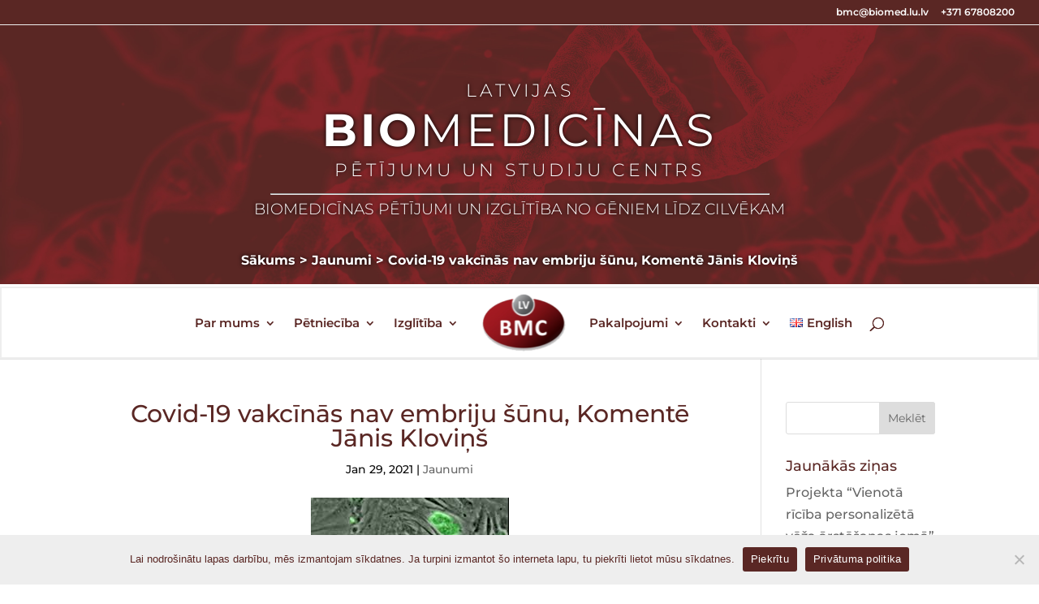

--- FILE ---
content_type: text/html; charset=UTF-8
request_url: https://biomed.lu.lv/jaunumi/covid-19-vakcinas-nav-embriju-sunu-komente-janis-klovins/
body_size: 10837
content:
<!DOCTYPE html><html lang="lv"><head><meta charset="UTF-8" /><meta http-equiv="X-UA-Compatible" content="IE=edge"><link rel="pingback" href="https://biomed.lu.lv/xmlrpc.php" /> <script type="text/javascript">document.documentElement.className = 'js';</script> <link rel="preconnect" href="https://fonts.gstatic.com" crossorigin /><meta name='robots' content='index, follow, max-image-preview:large, max-snippet:-1, max-video-preview:-1' /> <script type="text/javascript">let jqueryParams=[],jQuery=function(r){return jqueryParams=[...jqueryParams,r],jQuery},$=function(r){return jqueryParams=[...jqueryParams,r],$};window.jQuery=jQuery,window.$=jQuery;let customHeadScripts=!1;jQuery.fn=jQuery.prototype={},$.fn=jQuery.prototype={},jQuery.noConflict=function(r){if(window.jQuery)return jQuery=window.jQuery,$=window.jQuery,customHeadScripts=!0,jQuery.noConflict},jQuery.ready=function(r){jqueryParams=[...jqueryParams,r]},$.ready=function(r){jqueryParams=[...jqueryParams,r]},jQuery.load=function(r){jqueryParams=[...jqueryParams,r]},$.load=function(r){jqueryParams=[...jqueryParams,r]},jQuery.fn.ready=function(r){jqueryParams=[...jqueryParams,r]},$.fn.ready=function(r){jqueryParams=[...jqueryParams,r]};</script> <link media="all" href="https://biomed.lu.lv/wp-content/cache/autoptimize/css/autoptimize_dbe5ea350a70f6b8ca7f1c1e583a621e.css" rel="stylesheet"><title>Covid-19 vakcīnās nav embriju šūnu, Komentē Jānis Kloviņš - Latvijas biomedicīnas pētījumu un studiju centrs</title><link rel="canonical" href="https://biomed.lu.lv/jaunumi/covid-19-vakcinas-nav-embriju-sunu-komente-janis-klovins/" /><meta property="og:locale" content="lv_LV" /><meta property="og:type" content="article" /><meta property="og:title" content="Covid-19 vakcīnās nav embriju šūnu, Komentē Jānis Kloviņš - Latvijas biomedicīnas pētījumu un studiju centrs" /><meta property="og:url" content="https://biomed.lu.lv/jaunumi/covid-19-vakcinas-nav-embriju-sunu-komente-janis-klovins/" /><meta property="og:site_name" content="Latvijas biomedicīnas pētījumu un studiju centrs" /><meta property="article:published_time" content="2021-01-29T12:21:49+00:00" /><meta property="article:modified_time" content="2021-10-06T12:13:17+00:00" /><meta property="og:image" content="https://biomed.lu.lv/wp-content/uploads/2021/06/xZygJQK2MVtzGdMZ7QRVmZyxZ4qz2TL7rRJ59ejS.jpeg" /><meta property="og:image:width" content="244" /><meta property="og:image:height" content="206" /><meta property="og:image:type" content="image/jpeg" /><meta name="author" content="biomed" /><meta name="twitter:card" content="summary_large_image" /><meta name="twitter:label1" content="Written by" /><meta name="twitter:data1" content="biomed" /> <script type="application/ld+json" class="yoast-schema-graph">{"@context":"https://schema.org","@graph":[{"@type":"WebPage","@id":"https://biomed.lu.lv/jaunumi/covid-19-vakcinas-nav-embriju-sunu-komente-janis-klovins/","url":"https://biomed.lu.lv/jaunumi/covid-19-vakcinas-nav-embriju-sunu-komente-janis-klovins/","name":"Covid-19 vakcīnās nav embriju šūnu, Komentē Jānis Kloviņš - Latvijas biomedicīnas pētījumu un studiju centrs","isPartOf":{"@id":"https://biomed.lu.lv/#website"},"primaryImageOfPage":{"@id":"https://biomed.lu.lv/jaunumi/covid-19-vakcinas-nav-embriju-sunu-komente-janis-klovins/#primaryimage"},"image":{"@id":"https://biomed.lu.lv/jaunumi/covid-19-vakcinas-nav-embriju-sunu-komente-janis-klovins/#primaryimage"},"thumbnailUrl":"https://biomed.lu.lv/wp-content/uploads/2021/06/xZygJQK2MVtzGdMZ7QRVmZyxZ4qz2TL7rRJ59ejS.jpeg","datePublished":"2021-01-29T12:21:49+00:00","dateModified":"2021-10-06T12:13:17+00:00","author":{"@id":"https://biomed.lu.lv/#/schema/person/e8df90ebef52dcf4e9814b9008bca1c1"},"breadcrumb":{"@id":"https://biomed.lu.lv/jaunumi/covid-19-vakcinas-nav-embriju-sunu-komente-janis-klovins/#breadcrumb"},"inLanguage":"lv-LV","potentialAction":[{"@type":"ReadAction","target":["https://biomed.lu.lv/jaunumi/covid-19-vakcinas-nav-embriju-sunu-komente-janis-klovins/"]}]},{"@type":"ImageObject","inLanguage":"lv-LV","@id":"https://biomed.lu.lv/jaunumi/covid-19-vakcinas-nav-embriju-sunu-komente-janis-klovins/#primaryimage","url":"https://biomed.lu.lv/wp-content/uploads/2021/06/xZygJQK2MVtzGdMZ7QRVmZyxZ4qz2TL7rRJ59ejS.jpeg","contentUrl":"https://biomed.lu.lv/wp-content/uploads/2021/06/xZygJQK2MVtzGdMZ7QRVmZyxZ4qz2TL7rRJ59ejS.jpeg","width":244,"height":206},{"@type":"BreadcrumbList","@id":"https://biomed.lu.lv/jaunumi/covid-19-vakcinas-nav-embriju-sunu-komente-janis-klovins/#breadcrumb","itemListElement":[{"@type":"ListItem","position":1,"name":"Sākums","item":"https://biomed.lu.lv/"},{"@type":"ListItem","position":2,"name":"Covid-19 vakcīnās nav embriju šūnu, Komentē Jānis Kloviņš"}]},{"@type":"WebSite","@id":"https://biomed.lu.lv/#website","url":"https://biomed.lu.lv/","name":"Latvijas biomedicīnas pētījumu un studiju centrs","description":"","potentialAction":[{"@type":"SearchAction","target":{"@type":"EntryPoint","urlTemplate":"https://biomed.lu.lv/?s={search_term_string}"},"query-input":{"@type":"PropertyValueSpecification","valueRequired":true,"valueName":"search_term_string"}}],"inLanguage":"lv-LV"},{"@type":"Person","@id":"https://biomed.lu.lv/#/schema/person/e8df90ebef52dcf4e9814b9008bca1c1","name":"biomed","image":{"@type":"ImageObject","inLanguage":"lv-LV","@id":"https://biomed.lu.lv/#/schema/person/image/","url":"https://secure.gravatar.com/avatar/7190209a1ecdc34549f10bbcfa32644e74b8cbb8db28bafa0a3dcdf888188e8c?s=96&d=identicon&r=g","contentUrl":"https://secure.gravatar.com/avatar/7190209a1ecdc34549f10bbcfa32644e74b8cbb8db28bafa0a3dcdf888188e8c?s=96&d=identicon&r=g","caption":"biomed"},"sameAs":["https://new.biomed.lu.lv"],"url":"https://biomed.lu.lv/author/admin/"}]}</script> <link rel="alternate" type="application/rss+xml" title="Latvijas biomedicīnas pētījumu un studiju centrs&raquo; Plūsma" href="https://biomed.lu.lv/feed/" /><link rel="alternate" type="application/rss+xml" title="Komentāru plūsma" href="https://biomed.lu.lv/comments/feed/" /><link rel="alternate" title="oEmbed (JSON)" type="application/json+oembed" href="https://biomed.lu.lv/wp-json/oembed/1.0/embed?url=https%3A%2F%2Fbiomed.lu.lv%2Fjaunumi%2Fcovid-19-vakcinas-nav-embriju-sunu-komente-janis-klovins%2F" /><link rel="alternate" title="oEmbed (XML)" type="text/xml+oembed" href="https://biomed.lu.lv/wp-json/oembed/1.0/embed?url=https%3A%2F%2Fbiomed.lu.lv%2Fjaunumi%2Fcovid-19-vakcinas-nav-embriju-sunu-komente-janis-klovins%2F&#038;format=xml" /><meta content="Divi v.4.14.8" name="generator"/> <script type="text/javascript" id="cookie-notice-front-js-before">var cnArgs = {"ajaxUrl":"https:\/\/biomed.lu.lv\/wp-admin\/admin-ajax.php","nonce":"49e354b987","hideEffect":"fade","position":"bottom","onScroll":false,"onScrollOffset":100,"onClick":false,"cookieName":"cookie_notice_accepted","cookieTime":2592000,"cookieTimeRejected":2592000,"globalCookie":false,"redirection":false,"cache":false,"revokeCookies":false,"revokeCookiesOpt":"automatic"};

//# sourceURL=cookie-notice-front-js-before</script> <link rel="https://api.w.org/" href="https://biomed.lu.lv/wp-json/" /><link rel="alternate" title="JSON" type="application/json" href="https://biomed.lu.lv/wp-json/wp/v2/posts/2467" /><link rel="EditURI" type="application/rsd+xml" title="RSD" href="https://biomed.lu.lv/xmlrpc.php?rsd" /><meta name="generator" content="WordPress 6.9" /><link rel='shortlink' href='https://biomed.lu.lv/?p=2467' /><meta name="viewport" content="width=device-width, initial-scale=1.0, maximum-scale=1.0, user-scalable=0" /><link rel="icon" href="https://biomed.lu.lv/wp-content/uploads/2021/05/BMC_logo-150x112.png" sizes="32x32" /><link rel="icon" href="https://biomed.lu.lv/wp-content/uploads/2021/05/BMC_logo.png" sizes="192x192" /><link rel="apple-touch-icon" href="https://biomed.lu.lv/wp-content/uploads/2021/05/BMC_logo.png" /><meta name="msapplication-TileImage" content="https://biomed.lu.lv/wp-content/uploads/2021/05/BMC_logo.png" /><style id="loftloader-lite-custom-loader">#loftloader-wrapper.pl-imgloading #loader {
	width: 100px;
}
#loftloader-wrapper.pl-imgloading #loader span {
	background-size: cover;
	background-image: url(https://new.biomed.lu.lv/wp-content/uploads/2021/05/BMC_logo.png);
}</style></head><body class="wp-singular post-template-default single single-post postid-2467 single-format-standard wp-theme-Divi cookies-not-set et_pb_button_helper_class et_fullwidth_secondary_nav et_fixed_nav et_show_nav et_pb_show_title et_secondary_nav_enabled et_secondary_nav_only_menu et_primary_nav_dropdown_animation_expand et_secondary_nav_dropdown_animation_fade et_header_style_split et_pb_footer_columns4 et_cover_background et_pb_gutter osx et_pb_gutters3 et_pb_pagebuilder_layout et_right_sidebar et_divi_theme et-db loftloader-lite-enabled"><div id="loftloader-wrapper" class="pl-imgloading" data-show-close-time="10000" data-max-load-time="5000"><div class="loader-section section-fade"></div><div class="loader-inner"><div id="loader"><div class="imgloading-container"><span style="background-image: url(https://new.biomed.lu.lv/wp-content/uploads/2021/05/BMC_logo.png);"></span></div><img width="100" height="65" data-no-lazy="1" class="skip-lazy" alt="loader image" src="https://new.biomed.lu.lv/wp-content/uploads/2021/05/BMC_logo.png"></div></div><div class="loader-close-button" style="display: none;"><span class="screen-reader-text">Close</span></div></div><div id="page-container"><div id="top-header"><div class="container clearfix"><div id="et-secondary-menu"><ul id="et-secondary-nav" class="menu"><li class="menu-item menu-item-type-custom menu-item-object-custom menu-item-701"><a href="mailto:bmc@biomed.lu.lv">bmc@biomed.lu.lv</a></li><li class="menu-item menu-item-type-custom menu-item-object-custom menu-item-700"><a href="http://+37167808200">+371 67808200</a></li></ul></div></div></div><style>#page-container {padding-top:0px!important;}
			#biomed-header {width: 100%; background: url('https://biomed.lu.lv/wp-content/uploads/2021/09/BIOMEDBG.png');background-size: cover;padding: 50px 0px 40px 0px;}
			#biomed-header #biomed-header-logo {position:absolute;padding-left:50px;}
			#biomed-contact-info {position:absolute; width: 30%; max-width: 1600px; color:#fff;text-align:center;}
			#biomed-header-text {max-width: 1600px; margin:0px auto; text-align:center;text-shadow:0px 0px 5px #000;}
			#biomed-header-text hr {width: 50%;}
			#biomed-header-text h1 {color: #fff;font-weight:300;letter-spacing:4px;font-size:1.4em;}
			#biomed-header-text h1.large {font-size: 3.5em;font-weight: 400;}
			#biomed-header-text h1.large b {font-weight: 700;}
			#biomed-header-text h2 {color: #fff;font-size:1.2em;font-weight:300;}
			#primary-breadcrumbs {color: #fff;padding-top:20px;}
			#primary-breadcrumbs #breadcrumbs {padding: 10px 0px;}
			.et_header_style_left #et-top-navigation, .et_header_style_split #et-top-navigation {padding-left:50px;}
			#et-main-area {display: block!important;}</style><div id="biomed-header" style="display:block;width:100%;height:350px;padding:100px 25px 0px 25px;"><div id="biomed-header-text"><h1>LATVIJAS</h1><h1 class="large"><b>BIO</b>MEDICĪNAS</h1><h1>PĒTĪJUMU UN STUDIJU CENTRS</h1><hr><h2>BIOMEDICĪNAS PĒTĪJUMI UN IZGLĪTĪBA NO GĒNIEM LĪDZ CILVĒKAM</h2><div id="primary-breadcrumbs"><p id="breadcrumbs"><span><strong class="breadcrumb_last" aria-current="page"> <a href="/">Sākums</a> > <span property="itemListElement" typeof="ListItem"><a property="item" typeof="WebPage" title="Go to the Jaunumi Category archives." href="https://biomed.lu.lv/category/jaunumi/" class="taxonomy category" ><span property="name">Jaunumi</span></a><meta property="position" content="1"></span> &gt; <span property="itemListElement" typeof="ListItem"><span property="name" class="post post-post current-item">Covid-19 vakcīnās nav embriju šūnu, Komentē Jānis Kloviņš</span><meta property="url" content="https://biomed.lu.lv/jaunumi/covid-19-vakcinas-nav-embriju-sunu-komente-janis-klovins/"><meta property="position" content="2"></span> </strong></span></p></div></div></div><header id="main-header" data-height-onload="70"><div class="container clearfix et_menu_container"><div class="logo_container"> <span class="logo_helper"></span> <a href="https://biomed.lu.lv/"> <img src="https://biomed.lu.lv/wp-content/uploads/2022/04/BMC_logo_menu-e1650365399464.png" width="118" height="78" alt="Latvijas biomedicīnas pētījumu un studiju centrs" id="logo" data-height-percentage="100" /> </a></div><div id="et-top-navigation" data-height="70" data-fixed-height="40"><nav id="top-menu-nav"><ul id="top-menu" class="nav"><li id="menu-item-24" class="menu-item menu-item-type-post_type menu-item-object-page menu-item-has-children menu-item-24"><a href="https://biomed.lu.lv/par-mums/">Par mums</a><ul class="sub-menu"><li id="menu-item-3009" class="menu-item menu-item-type-custom menu-item-object-custom menu-item-3009"><a href="/par-mums/vesture">Vēsture</a></li><li id="menu-item-56" class="menu-item menu-item-type-post_type menu-item-object-page menu-item-56"><a href="https://biomed.lu.lv/par-mums/vadiba/">Vadība</a></li><li id="menu-item-55" class="menu-item menu-item-type-post_type menu-item-object-page menu-item-55"><a href="https://biomed.lu.lv/par-mums/struktura/">Struktūra</a></li><li id="menu-item-57" class="menu-item menu-item-type-post_type menu-item-object-page menu-item-57"><a href="https://biomed.lu.lv/par-mums/dokumenti/">Dokumenti</a></li><li id="menu-item-54" class="menu-item menu-item-type-post_type menu-item-object-page menu-item-54"><a href="https://biomed.lu.lv/par-mums/iepirkumi/">Iepirkumi</a></li><li id="menu-item-9031" class="menu-item menu-item-type-post_type menu-item-object-page menu-item-9031"><a href="https://biomed.lu.lv/par-mums/ipasumi/">Īpašumi</a></li><li id="menu-item-58" class="menu-item menu-item-type-post_type menu-item-object-page menu-item-58"><a href="https://biomed.lu.lv/par-mums/saistitas-organizacijas/">Saistītās organizācijas</a></li><li id="menu-item-179" class="menu-item menu-item-type-post_type menu-item-object-page menu-item-179"><a href="https://biomed.lu.lv/par-mums/starptautiska-konsultativa-padome/">Starptautiskā konsultatīvā padome</a></li><li id="menu-item-61" class="menu-item menu-item-type-post_type menu-item-object-page menu-item-61"><a href="https://biomed.lu.lv/par-mums/vakances/">Vakances</a></li><li id="menu-item-59" class="menu-item menu-item-type-post_type menu-item-object-page menu-item-privacy-policy menu-item-59"><a rel="privacy-policy" href="https://biomed.lu.lv/par-mums/privatuma-politika/">Privātuma politika</a></li><li id="menu-item-7847" class="menu-item menu-item-type-post_type menu-item-object-page menu-item-7847"><a href="https://biomed.lu.lv/par-mums/pieklustamibas-pazinojums/">Piekļūstamības paziņojums</a></li></ul></li><li id="menu-item-103" class="menu-item menu-item-type-post_type menu-item-object-page menu-item-has-children menu-item-103"><a href="https://biomed.lu.lv/petnieciba/">Pētniecība</a><ul class="sub-menu"><li id="menu-item-3559" class="menu-item menu-item-type-post_type menu-item-object-page menu-item-3559"><a href="https://biomed.lu.lv/petnieciba/projekti/visi-projekti/">Projekti</a></li><li id="menu-item-106" class="menu-item menu-item-type-post_type menu-item-object-page menu-item-has-children menu-item-106"><a href="https://biomed.lu.lv/petnieciba/virzieni-un-grupas/">Virzieni un grupas</a><ul class="sub-menu"><li id="menu-item-107" class="menu-item menu-item-type-post_type menu-item-object-page menu-item-has-children menu-item-107"><a href="https://biomed.lu.lv/petnieciba/virzieni-un-grupas/cilveku-genetika-un-slimibu-patogenezes-mehanismi/">Molekulārā medicīna</a><ul class="sub-menu"><li id="menu-item-5224" class="menu-item menu-item-type-post_type menu-item-object-page menu-item-5224"><a href="https://biomed.lu.lv/petnieciba/virzieni-un-grupas/cilveku-genetika-un-slimibu-patogenezes-mehanismi/j-klovina-grupa-2/">J.Kloviņa grupa</a></li><li id="menu-item-5156" class="menu-item menu-item-type-post_type menu-item-object-page menu-item-5156"><a href="https://biomed.lu.lv/petnieciba/virzieni-un-grupas/veza-izpete/a-line-grupa-2/">A.Linē grupa</a></li><li id="menu-item-5020" class="menu-item menu-item-type-post_type menu-item-object-page menu-item-5020"><a href="https://biomed.lu.lv/petnieciba/virzieni-un-grupas/cilveku-genetika-un-slimibu-patogenezes-mehanismi/v-rovites-grupa-jauns/">V.Rovītes grupa</a></li><li id="menu-item-5417" class="menu-item menu-item-type-post_type menu-item-object-page menu-item-5417"><a href="https://biomed.lu.lv/petnieciba/virzieni-un-grupas/cilveku-genetika-un-slimibu-patogenezes-mehanismi/i-inaskinas-grupa-2/">I.Iņaškinas grupa</a></li><li id="menu-item-5463" class="menu-item menu-item-type-post_type menu-item-object-page menu-item-5463"><a href="https://biomed.lu.lv/petnieciba/virzieni-un-grupas/veza-izpete/a-abola-grupa-2/">A.Ābola grupa</a></li><li id="menu-item-7905" class="menu-item menu-item-type-post_type menu-item-object-page menu-item-7905"><a href="https://biomed.lu.lv/petnieciba/virzieni-un-grupas/veza-izpete/a-zajakinas-grupa-2/">A.Zajakinas grupa</a></li></ul></li><li id="menu-item-113" class="menu-item menu-item-type-post_type menu-item-object-page menu-item-has-children menu-item-113"><a href="https://biomed.lu.lv/petnieciba/virzieni-un-grupas/strukturala-biologija-biotehnologija-un-virusologija/">Biotehnoloģija un strukturālā bioloģija</a><ul class="sub-menu"><li id="menu-item-5484" class="menu-item menu-item-type-post_type menu-item-object-page menu-item-5484"><a href="https://biomed.lu.lv/petnieciba/virzieni-un-grupas/strukturala-biologija-biotehnologija-un-virusologija/a-zeltina-grupa-2/">A.Zeltiņa grupa</a></li><li id="menu-item-5497" class="menu-item menu-item-type-post_type menu-item-object-page menu-item-5497"><a href="https://biomed.lu.lv/petnieciba/virzieni-un-grupas/strukturala-biologija-biotehnologija-un-virusologija/i-balkes-grupa-2/">I.Baļķes grupa</a></li><li id="menu-item-5511" class="menu-item menu-item-type-post_type menu-item-object-page menu-item-5511"><a href="https://biomed.lu.lv/petnieciba/virzieni-un-grupas/strukturala-biologija-biotehnologija-un-virusologija/k-tara-grupa-2/">K.Tāra grupa</a></li><li id="menu-item-8464" class="menu-item menu-item-type-post_type menu-item-object-page menu-item-8464"><a href="https://biomed.lu.lv/petnieciba/virzieni-un-grupas/strukturala-biologija-biotehnologija-un-virusologija/k-brangula-grupa/">K.Branguļa grupa</a></li></ul></li><li id="menu-item-118" class="menu-item menu-item-type-post_type menu-item-object-page menu-item-has-children menu-item-118"><a href="https://biomed.lu.lv/petnieciba/virzieni-un-grupas/veza-izpete/">Molekulārā ekoloģija un biosistēmas</a><ul class="sub-menu"><li id="menu-item-5435" class="menu-item menu-item-type-post_type menu-item-object-page menu-item-5435"><a href="https://biomed.lu.lv/petnieciba/virzieni-un-grupas/veza-izpete/d-fridmana-grupa-2/">D.Fridmaņa grupa</a></li><li id="menu-item-8482" class="menu-item menu-item-type-post_type menu-item-object-page menu-item-8482"><a href="https://biomed.lu.lv/petnieciba/virzieni-un-grupas/strukturala-biologija-biotehnologija-un-virusologija/z-orlovska-grupa/">Z.Orlovska grupa</a></li></ul></li></ul></li><li id="menu-item-2959" class="menu-item menu-item-type-custom menu-item-object-custom menu-item-2959"><a href="https://biomed.lu.lv/petnieciba/publikacijas/">Publikācijas</a></li></ul></li><li id="menu-item-167" class="menu-item menu-item-type-post_type menu-item-object-page menu-item-has-children menu-item-167"><a href="https://biomed.lu.lv/izglitiba/">Izglītība</a><ul class="sub-menu"><li id="menu-item-170" class="menu-item menu-item-type-post_type menu-item-object-page menu-item-170"><a href="https://biomed.lu.lv/izglitiba/petniecibas-darbu-temas/">Pētniecības darbu tēmas</a></li><li id="menu-item-168" class="menu-item menu-item-type-post_type menu-item-object-page menu-item-168"><a href="https://biomed.lu.lv/izglitiba/bmc-studentu-padome/">BMC Studentu padome</a></li><li id="menu-item-169" class="menu-item menu-item-type-post_type menu-item-object-page menu-item-169"><a href="https://biomed.lu.lv/izglitiba/ekskursija-bmc/">Ekskursija BMC</a></li><li id="menu-item-9112" class="menu-item menu-item-type-post_type menu-item-object-page menu-item-9112"><a href="https://biomed.lu.lv/izglitiba/zinatnieku-nakts/">Zinātnieku nakts</a></li></ul></li><li id="menu-item-171" class="menu-item menu-item-type-post_type menu-item-object-page menu-item-has-children menu-item-171"><a href="https://biomed.lu.lv/pakalpojumi/">Pakalpojumi</a><ul class="sub-menu"><li id="menu-item-172" class="menu-item menu-item-type-post_type menu-item-object-page menu-item-has-children menu-item-172"><a href="https://biomed.lu.lv/pakalpojumi/servisa-centri/">Servisa centri</a><ul class="sub-menu"><li id="menu-item-7744" class="menu-item menu-item-type-post_type menu-item-object-page menu-item-7744"><a href="https://biomed.lu.lv/pakalpojumi/servisa-centri/sunu-biologijas-un-mikroskopijas-servisa-centrs-2/">Šūnu bioloģijas un mikroskopijas servisa centrs</a></li><li id="menu-item-7524" class="menu-item menu-item-type-post_type menu-item-object-page menu-item-7524"><a href="https://biomed.lu.lv/pakalpojumi/servisa-centri/laboratorijas-dzivnieku-servisa-centrs-2/">Laboratorijas dzīvnieku servisa centrs</a></li><li id="menu-item-7487" class="menu-item menu-item-type-post_type menu-item-object-page menu-item-7487"><a href="https://biomed.lu.lv/pakalpojumi/servisa-centri/genoma-centrs-2/">Genoma centrs</a></li><li id="menu-item-7773" class="menu-item menu-item-type-post_type menu-item-object-page menu-item-7773"><a href="https://biomed.lu.lv/pakalpojumi/servisa-centri/rekombinanto-biotehnologiju-servisa-centrs/">Rekombinanto biotehnoloģiju servisa centrs</a></li><li id="menu-item-7787" class="menu-item menu-item-type-post_type menu-item-object-page menu-item-7787"><a href="https://biomed.lu.lv/pakalpojumi/servisa-centri/bioinformatikas-servisa-centrs-2/">Bioinformātikas servisa centrs</a></li></ul></li><li id="menu-item-178" class="menu-item menu-item-type-post_type menu-item-object-page menu-item-178"><a href="https://biomed.lu.lv/pakalpojumi/telpu-noma/">Telpu noma</a></li></ul></li><li id="menu-item-180" class="menu-item menu-item-type-post_type menu-item-object-page menu-item-has-children menu-item-180"><a href="https://biomed.lu.lv/kontakti/">Kontakti</a><ul class="sub-menu"><li id="menu-item-181" class="menu-item menu-item-type-post_type menu-item-object-page menu-item-181"><a href="https://biomed.lu.lv/kontakti/administracija/">Administrācija</a></li><li id="menu-item-182" class="menu-item menu-item-type-post_type menu-item-object-page menu-item-182"><a href="https://biomed.lu.lv/kontakti/rekviziti/">Rekvizīti</a></li><li id="menu-item-183" class="menu-item menu-item-type-post_type menu-item-object-page menu-item-183"><a href="https://biomed.lu.lv/kontakti/trauksmes-celsana/">Trauksmes celšana</a></li></ul></li><li id="menu-item-1068-en" class="lang-item lang-item-40 lang-item-en no-translation lang-item-first menu-item menu-item-type-custom menu-item-object-custom menu-item-1068-en"><a href="https://biomed.lu.lv/home/" hreflang="en-GB" lang="en-GB"><img src="[data-uri]" alt="" width="16" height="11" style="width: 16px; height: 11px;" /><span style="margin-left:0.3em;">English</span></a></li></ul></nav><div id="et_top_search"> <span id="et_search_icon"></span></div><div id="et_mobile_nav_menu"><div class="mobile_nav closed"> <span class="select_page">Select Page</span> <span class="mobile_menu_bar mobile_menu_bar_toggle"></span></div></div></div></div><div class="et_search_outer"><div class="container et_search_form_container"><form role="search" method="get" class="et-search-form" action="https://biomed.lu.lv/"> <input type="search" class="et-search-field" placeholder="Search &hellip;" value="" name="s" title="Search for:" /></form> <span class="et_close_search_field"></span></div></div></header><div id="et-main-area"><div id="main-content"><div class="container"><div id="content-area" class="clearfix"><div id="left-area"><article id="post-2467" class="et_pb_post post-2467 post type-post status-publish format-standard has-post-thumbnail hentry category-jaunumi"><div class="et_post_meta_wrapper"><h1 class="entry-title">Covid-19 vakcīnās nav embriju šūnu, Komentē Jānis Kloviņš</h1><p class="post-meta"><span class="published">Jan 29, 2021</span> | <a href="https://biomed.lu.lv/category/jaunumi/" rel="category tag">Jaunumi</a></p><img src="https://biomed.lu.lv/wp-content/uploads/2021/06/xZygJQK2MVtzGdMZ7QRVmZyxZ4qz2TL7rRJ59ejS.jpeg" alt="" class="" width="1080" height="675" /></div><div class="entry-content"><div class="et-l et-l--post"><div class="et_builder_inner_content et_pb_gutters3"><div class="et_pb_section et_pb_section_0 et_section_regular" ><div class="et_pb_row et_pb_row_0"><div class="et_pb_column et_pb_column_4_4 et_pb_column_0  et_pb_css_mix_blend_mode_passthrough et-last-child"><div class="et_pb_button_module_wrapper et_pb_button_0_wrapper et_pb_button_alignment_center et_pb_module "> <a class="et_pb_button et_pb_button_0 et_pb_bg_layout_light" href="https://www.tvnet.lv/7154989/covid-19-vakcinas-nav-embriju-sunu" target="_blank">Lasīt vairāk</a></div></div></div></div></div></div></div><div class="et_post_meta_wrapper"></div></article></div><div id="sidebar"><div id="search-2" class="et_pb_widget widget_search"><form role="search" method="get" id="searchform" class="searchform" action="https://biomed.lu.lv/"><div> <label class="screen-reader-text" for="s">Meklēt:</label> <input type="text" value="" name="s" id="s" /> <input type="submit" id="searchsubmit" value="Meklēt" /></div></form></div><div id="recent-posts-2" class="et_pb_widget widget_recent_entries"><h4 class="widgettitle">Jaunākās ziņas</h4><ul><li> <a href="https://biomed.lu.lv/jaunumi/projekta-vienota-riciba-personalizeta-veza-arstesanas-joma-ja-pcm-atklasanas-sanaksme/">Projekta &#8220;Vienotā rīcība personalizētā vēža ārstēšanas jomā&#8221; (JA PCM) atklāšanas sanāksme</a></li><li> <a href="https://biomed.lu.lv/jaunumi/latvijas-zinatnu-akademija-nosauc-2025-gada-nozimigakos-sasniegumus-latvijas-zinatne/">Latvijas Zinātņu akadēmija nosauc 2025. gada nozīmīgākos sasniegumus Latvijas zinātnē</a></li><li> <a href="https://biomed.lu.lv/jaunumi/latvijas-nacionala-biobanku-tikla-vaditaja-vita-rovite-viesojas-eiropas-parlamenta/">Latvijas Nacionālā Biobanku Tīkla vadītāja Vita Rovīte viesojās Eiropas Parlamentā</a></li><li> <a href="https://biomed.lu.lv/jaunumi/vebinars-izgudrojumu-atklasana-novertesana-un-aizsardziba/">Vebinārs “Izgudrojumu atklāšana, novērtēšana un aizsardzība”</a></li><li> <a href="https://biomed.lu.lv/jaunumi/atklaj-latvijas-zinatnes-personibas-2026-gada/">Atklāj Latvijas zinātnes personības 2026. gadā!</a></li><li> <a href="https://biomed.lu.lv/jaunumi/eraf-doktoranturas-grantu-tresaja-konkursa-pieskirti-10-granti/">ERAF doktorantūras grantu trešajā konkursā piešķirti 10 granti</a></li><li> <a href="https://biomed.lu.lv/jaunumi/notiks-instruct-lv-tresa-strukturalas-biologijas-konference/">Notiks Instruct-LV trešā strukturālās bioloģijas konference</a></li><li> <a href="https://biomed.lu.lv/jaunumi/sirsnigi-sveicam-ziemassvetkos/">Sirsnīgi sveicam Ziemassvētkos!</a></li><li> <a href="https://biomed.lu.lv/jaunumi/nosledzot-2025-gadu-atskatamies-uz-butiskakajiem-notikumiem-latvijas-biobanku-tikla-bbmri-latvija-ietvaros/">Noslēdzot 2025. gadu, atskatāmies uz būtiskākajiem notikumiem Latvijas Biobanku tīkla BBMRI Latvija darbībā</a></li><li> <a href="https://biomed.lu.lv/jaunumi/pieejams-seminara-ieraksts-par-bbmri-eric-biobanku-kataloga-directory-lietosanu/">Pieejams semināra ieraksts par BBMRI-ERIC biobanku kataloga Directory lietošanu</a></li></ul></div></div></div></div></div> <span class="et_pb_scroll_top et-pb-icon"></span><footer id="main-footer"><div class="container"><div id="footer-widgets" class="clearfix"><div class="footer-widget"><div id="text-3" class="fwidget et_pb_widget widget_text"><h4 class="title">KONTAKTINFORMĀCIJA</h4><div class="textwidget"><ul><li>APP &#8220;Latvijas Biomedicīnas pētījumu un studiju centrs&#8221;</li><li><strong>Adrese:</strong> Rātsupītes iela 1 k-1, Rīga, LV-1067</li><li><strong>E-pasts:</strong> bmc@biomed.lu.lv</li><li><strong>Tel.:</strong> +371 67808200</li><li><strong>Fakss:</strong> +371 67442407</li></ul><p>&nbsp;</p></div></div></div><div class="footer-widget"><div id="nav_menu-3" class="fwidget et_pb_widget widget_nav_menu"><h4 class="title">SVARĪGI</h4><div class="menu-footer-menu-lat-container"><ul id="menu-footer-menu-lat" class="menu"><li id="menu-item-692" class="menu-item menu-item-type-post_type menu-item-object-page menu-item-privacy-policy menu-item-692"><a rel="privacy-policy" href="https://biomed.lu.lv/par-mums/privatuma-politika/">Privātuma politika</a></li><li id="menu-item-693" class="menu-item menu-item-type-post_type menu-item-object-page menu-item-693"><a href="https://biomed.lu.lv/kontakti/trauksmes-celsana/">Trauksmes celšana</a></li><li id="menu-item-695" class="menu-item menu-item-type-post_type menu-item-object-page menu-item-695"><a href="https://biomed.lu.lv/par-mums/vakances/">Vakances</a></li><li id="menu-item-694" class="menu-item menu-item-type-post_type menu-item-object-page menu-item-694"><a href="https://biomed.lu.lv/kontakti/rekviziti/">Rekvizīti</a></li><li id="menu-item-7846" class="menu-item menu-item-type-post_type menu-item-object-page menu-item-7846"><a href="https://biomed.lu.lv/par-mums/pieklustamibas-pazinojums/">Piekļūstamības paziņojums</a></li></ul></div></div></div><div class="footer-widget"><div id="text-5" class="fwidget et_pb_widget widget_text"><h4 class="title">SOCIĀLIE TĪKLI</h4><div class="textwidget"><ul><li><a class="oajrlxb2 g5ia77u1 qu0x051f esr5mh6w e9989ue4 r7d6kgcz rq0escxv nhd2j8a9 nc684nl6 p7hjln8o kvgmc6g5 cxmmr5t8 oygrvhab hcukyx3x jb3vyjys rz4wbd8a qt6c0cv9 a8nywdso i1ao9s8h esuyzwwr f1sip0of lzcic4wl gpro0wi8 py34i1dx" tabindex="0" role="link" href="mailto:bmc@biomed.lu.lv" target="_blank" rel="noopener">bmc@biomed.lu.lv</a></li><li><a href="https://www.facebook.com/LatvianBiomedicalCentre">Facebook: @LatvianBiomedicalCentre</a></li><li><a href="https://twitter.com/BMC_LV">Twitter: @BMC_LV</a></li><li><a href="https://www.youtube.com/channel/UCrtISzYHCP104XYe5iQuhpw">Youtube kanāls</a></li></ul></div></div></div><div class="footer-widget"><div id="recent-posts-4" class="fwidget et_pb_widget widget_recent_entries"><h4 class="title">JAUNĀKĀS ZIŅAS</h4><ul><li> <a href="https://biomed.lu.lv/jaunumi/projekta-vienota-riciba-personalizeta-veza-arstesanas-joma-ja-pcm-atklasanas-sanaksme/">Projekta &#8220;Vienotā rīcība personalizētā vēža ārstēšanas jomā&#8221; (JA PCM) atklāšanas sanāksme</a></li><li> <a href="https://biomed.lu.lv/jaunumi/latvijas-zinatnu-akademija-nosauc-2025-gada-nozimigakos-sasniegumus-latvijas-zinatne/">Latvijas Zinātņu akadēmija nosauc 2025. gada nozīmīgākos sasniegumus Latvijas zinātnē</a></li><li> <a href="https://biomed.lu.lv/jaunumi/latvijas-nacionala-biobanku-tikla-vaditaja-vita-rovite-viesojas-eiropas-parlamenta/">Latvijas Nacionālā Biobanku Tīkla vadītāja Vita Rovīte viesojās Eiropas Parlamentā</a></li></ul></div></div></div></div><div id="footer-bottom" style="padding: 0px;"><div id="footer-bottom-epasts" style="background: #471e1c;padding: 15px 0px;"><p style="text-align: center;padding-top: -100px;padding-bottom: 0px;"><a href="https://www.latvija.lv/lv/Eaddress/write?address=_default@90002120158" target="_blank"><img src="https://biomed.lu.lv/wp-content/uploads/2022/03/VARAMeParrakstiuzeadrese250x150pt-1.jpg" width="170px"></a><p style="text-align: center; font-size: 12px;color: #fff;" class="varam">Gadījumos, kad nepieciešams nodot fiziskās personas datus, komercinformāciju un citu aizsargājamu informāciju aicinām izmantot e-adresi.</p></div><p style="text-align: center;color:#fff;padding: 10px 25px 20px 25px;" class="credits"><a href="/" style="color: #fff;font-weight: bold;">Latvijas Biomedicīnas pētījumu un studiju centrs</a> © 2006 - 2025. Visas tiesības aizsargātas.</p><div class="container clearfix"></div></div> <script>/** Slide gap where menu positioned on desktop when scrolled down **/
	if (document.querySelector('div.et_pb_section.et_pb_section_0.et_section_regular') !== null && document.querySelector('#main-header.et-fixed-header') !== null && screen.width > 980) {
		document.querySelector('div.et_pb_section.et_pb_section_0.et_section_regular').style.padding = '0px';
	}
	if (document.querySelector('div.et_pb_section.et_pb_section_0.et_section_regular')!== null && document.querySelector('#main-header.et-fixed-header') == null && screen.width > 980) {
		document.querySelector('div.et_pb_section.et_pb_section_0.et_section_regular').style.padding = '75px 0px';
	}
    
	window.addEventListener("load", function() {
	if (document.querySelector('#main-content .container') !== null && document.querySelector('#main-header.et-fixed-header') !== null && screen.width > 980) {
		document.querySelector('#main-content .container').style.padding = '0px';
	}
	if (document.querySelector('#main-content .container') !== null && document.querySelector('#main-header.et-fixed-header') == null && screen.width > 980) {
		document.querySelector('#main-content .container').style.padding = '75px 0px';
	}
	});
					
	document.addEventListener('scroll', function(e) {
	if (document.querySelector('div.et_pb_section.et_pb_section_0.et_section_regular') !== null && document.querySelector('#main-header.et-fixed-header') !== null && screen.width > 980) {
		document.querySelector('div.et_pb_section.et_pb_section_0.et_section_regular').style.padding = '0px';
	} else {
		if (document.querySelector('div.et_pb_section.et_pb_section_0.et_section_regular') !== null && document.querySelector('#main-header.et-fixed-header') == null && screen.width > 980) {
		document.querySelector('div.et_pb_section.et_pb_section_0.et_section_regular').style.padding = '75px 0px';
		}
	}

	if (document.querySelector('#main-content .container') !== null && document.querySelector('#main-header.et-fixed-header') !== null && screen.width > 980) {
		document.querySelector('#main-content .container').style.padding = '0px';
	} else {
		if (document.querySelector('#main-content .container') !== null && document.querySelector('#main-header.et-fixed-header') == null && screen.width > 980) {
		document.querySelector('#main-content .container').style.padding = '75px 0px';
		}		
	}
	});
				
	
	/** Translations **/
	if (document.querySelector('#menu-item-1068-en > a > span') !== null && document.querySelector('#menu-item-1068-en > a > span').textContent == "English") {
		if (document.querySelector('div.et_pb_row.et_pb_row_1 div.pagination div.alignleft > a') !== null) { document.querySelector('div.et_pb_row.et_pb_row_1 div.pagination div.alignleft > a').textContent = "« Vecāki ieraksti"; }
		if (document.querySelector('div.et_pb_row.et_pb_row_1 div.pagination div.alignright > a') !== null) {document.querySelector('div.et_pb_row.et_pb_row_1 div.pagination div.alignright > a').textContent = "« Jaunāki ieraksti";}
		document.querySelector('#main-header > div.et_search_outer > div > form > input').placeholder = "Meklēt...";
	} 
	
	if (document.querySelector('#menu-item-1077-lv > a > span') !== null && document.querySelector('#menu-item-1077-lv > a > span').textContent == "Latviešu valoda") {
		document.querySelector('.et_header_style_split #et-top-navigation').style.paddingLeft = '80px';
	} 
					
	if (document.querySelector('#footer-bottom .credits') !== null && document.querySelector('#menu-item-1077-lv > a > span').textContent == "Latviešu valoda") {
		document.querySelector('#footer-bottom .credits').textContent = 'Latvian Biomedical research and study centre © 2006 - 2022. All rights reserved.';
	}
	if (document.querySelector('#footer-bottom #footer-bottom-epasts .varam') !== null && document.querySelector('#menu-item-1077-lv > a > span').textContent == "Latviešu valoda") {
		document.querySelector('#footer-bottom #footer-bottom-epasts .varam').textContent = 'In cases when it is necessary to transfer personal data, commercial information and other protected information, please use the e-mail address.';
	}
	
/* Translations fix **/
document.addEventListener('scroll', function(e) {
	if (document.querySelector('#menu-item-1068-en > a > span') !== null && document.querySelector('#menu-item-1068-en > a > span').textContent == "English") {
		if (document.querySelector('div.et_pb_row.et_pb_row_1 div.pagination div.alignleft > a') !== null) { document.querySelector('div.et_pb_row.et_pb_row_1 div.pagination div.alignleft > a').textContent = "« Vecāki ieraksti"; }
		if (document.querySelector('div.et_pb_row.et_pb_row_1 div.pagination div.alignright > a') !== null) {document.querySelector('div.et_pb_row.et_pb_row_1 div.pagination div.alignright > a').textContent = "« Jaunāki ieraksti";}
		document.querySelector('#main-header > div.et_search_outer > div > form > input').placeholder = "Meklēt...";	
	}	
});			
					
					
					// ** TablePress translation fix *//
if (document.querySelector('.tablepress th') !== null && document.querySelector('#menu-item-1077-lv > a > span').textContent == "Latviešu valoda") {
var tabulastitle = document.querySelectorAll('.tablepress th');
for (let i = 0; i < tabulastitle.length; i++) {
if (tabulastitle[i].textContent == 'Zinātniskā raksta, monogrāfijas bibliogrāfiskais apraksts vai intelektuālā īpašuma nosaukums') tabulastitle[i].textContent = 'Scientific article, monograph ore intellectual property name';
if (tabulastitle[i].textContent == 'Gads') tabulastitle[i].textContent = 'Year';
if (tabulastitle[i].textContent == 'Saite') tabulastitle[i].textContent = 'Url';
if (tabulastitle[i].textContent == 'Nosaukums') tabulastitle[i].textContent = 'Title';
	if (tabulastitle[i].textContent == 'Termiņš') tabulastitle[i].textContent = 'Deadline';
	if (tabulastitle[i].textContent == 'Cena (bez PVN)') tabulastitle[i].textContent = 'Price (w/o VAT)';
	if (tabulastitle[i].textContent == 'Nolikums/Rezultāts') tabulastitle[i].textContent = 'Regulation/Result';
	if (tabulastitle[i].textContent == 'Uzvarētājs') tabulastitle[i].textContent = 'Winner';
}
}</script> </footer></div></div> <script type="speculationrules">{"prefetch":[{"source":"document","where":{"and":[{"href_matches":"/*"},{"not":{"href_matches":["/wp-*.php","/wp-admin/*","/wp-content/uploads/*","/wp-content/*","/wp-content/plugins/*","/wp-content/themes/Divi/*","/*\\?(.+)"]}},{"not":{"selector_matches":"a[rel~=\"nofollow\"]"}},{"not":{"selector_matches":".no-prefetch, .no-prefetch a"}}]},"eagerness":"conservative"}]}</script> <script type="text/javascript" src="https://biomed.lu.lv/wp-includes/js/jquery/jquery.min.js?ver=3.7.1" id="jquery-core-js"></script> <script type="text/javascript" id="jquery-js-after">jqueryParams.length&&$.each(jqueryParams,function(e,r){if("function"==typeof r){var n=String(r);n.replace("$","jQuery");var a=new Function("return "+n)();$(document).ready(a)}});
//# sourceURL=jquery-js-after</script> <script type="text/javascript" id="divi-custom-script-js-extra">var DIVI = {"item_count":"%d Item","items_count":"%d Items"};
var et_builder_utils_params = {"condition":{"diviTheme":true,"extraTheme":false},"scrollLocations":["app","top"],"builderScrollLocations":{"desktop":"app","tablet":"app","phone":"app"},"onloadScrollLocation":"app","builderType":"fe"};
var et_frontend_scripts = {"builderCssContainerPrefix":"#et-boc","builderCssLayoutPrefix":"#et-boc .et-l"};
var et_pb_custom = {"ajaxurl":"https://biomed.lu.lv/wp-admin/admin-ajax.php","images_uri":"https://biomed.lu.lv/wp-content/themes/Divi/images","builder_images_uri":"https://biomed.lu.lv/wp-content/themes/Divi/includes/builder/images","et_frontend_nonce":"5fd5a6dabd","subscription_failed":"Please, check the fields below to make sure you entered the correct information.","et_ab_log_nonce":"915c177dfa","fill_message":"Please, fill in the following fields:","contact_error_message":"Please, fix the following errors:","invalid":"Invalid email","captcha":"Captcha","prev":"Prev","previous":"Previous","next":"Next","wrong_captcha":"You entered the wrong number in captcha.","wrong_checkbox":"Checkbox","ignore_waypoints":"no","is_divi_theme_used":"1","widget_search_selector":".widget_search","ab_tests":[],"is_ab_testing_active":"","page_id":"2467","unique_test_id":"","ab_bounce_rate":"5","is_cache_plugin_active":"yes","is_shortcode_tracking":"","tinymce_uri":""};
var et_pb_box_shadow_elements = [];
//# sourceURL=divi-custom-script-js-extra</script> <div id="cookie-notice" role="dialog" class="cookie-notice-hidden cookie-revoke-hidden cn-position-bottom" aria-label="Cookie Notice" style="background-color: rgba(238,238,238,1);"><div class="cookie-notice-container" style="color: #ffffff"><span id="cn-notice-text" class="cn-text-container">Lai nodrošinātu lapas darbību, mēs izmantojam sīkdatnes. Ja turpini izmantot šo interneta lapu, tu piekrīti lietot mūsu sīkdatnes.</span><span id="cn-notice-buttons" class="cn-buttons-container"><a href="#" id="cn-accept-cookie" data-cookie-set="accept" class="cn-set-cookie cn-button" aria-label="Piekrītu" style="background-color: #5a2724">Piekrītu</a><a href="https://biomed.lu.lv/jaunumi/covid-19-vakcinas-nav-embriju-sunu-komente-janis-klovins/" target="_blank" id="cn-more-info" class="cn-more-info cn-button" aria-label="Privātuma politika" style="background-color: #5a2724">Privātuma politika</a></span><span id="cn-close-notice" data-cookie-set="accept" class="cn-close-icon" title="Nē"></span></div></div> <script defer src="https://biomed.lu.lv/wp-content/cache/autoptimize/js/autoptimize_fcc518b4224958eb89cc32525ef000f3.js"></script></body></html>